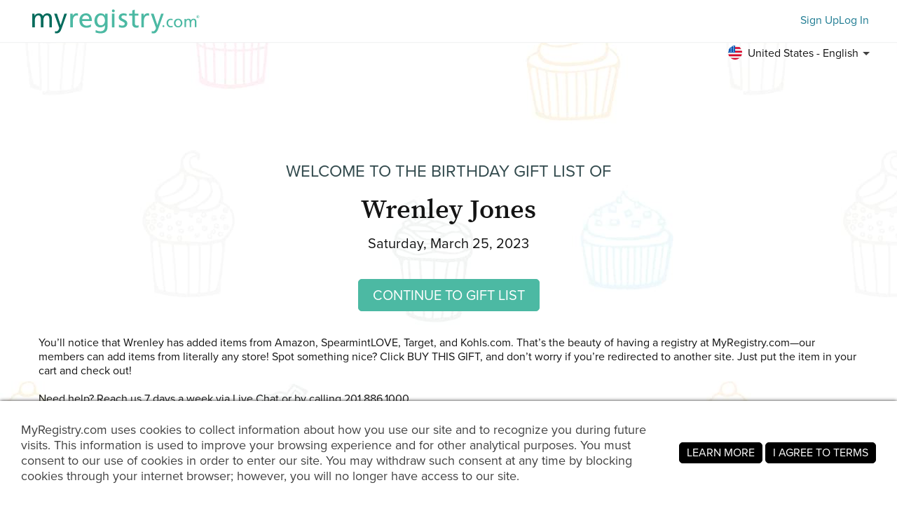

--- FILE ---
content_type: text/html; charset=utf-8
request_url: https://www.myregistry.com/wishlist/wrenley-jones-granbury-tx/3668034
body_size: 16191
content:


<!DOCTYPE html>
<html xmlns="http://www.w3.org/1999/xhtml" class="mr-culture-en-US" lang="en">
<head><title>
	Wrenley Jones's Birthday Gift List
</title><link rel="icon" type="image/png" sizes="16x16" href="/images/icons/favicons/favicon-16x16.png"><link rel="icon" type="image/png" sizes="32x32" href="/images/icons/favicons/favicon-32x32.png"><link rel="icon" type="image/png" sizes="192x192" href="/images/icons/favicons/favicon-192x192.png"><link rel="shortcut icon" href="/images/icons/favicons/favicon.ico"><meta name="theme-color" content="#ffffff"><link rel="canonical" href="https://www.myregistry.com/wishlist/wrenley-jones-granbury-tx/3668034"><meta http-equiv="X-UA-Compatible" content="IE=edge" /><meta name="viewport" content="width=device-width, initial-scale=1, maximum-scale=5" />
<!-- Google Tag Manager -->
<script>(function(w,d,s,l,i){w[l]=w[l]||[];w[l].push({'gtm.start':
new Date().getTime(),event:'gtm.js'});var f=d.getElementsByTagName(s)[0],
j=d.createElement(s),dl=l!='dataLayer'?'&l='+l:'';j.async=true;j.src=
'https://www.googletagmanager.com/gtm.js?id='+i+dl;f.parentNode.insertBefore(j,f);
})(window,document,'script','dataLayer','GTM-W6BQNRG');</script>
<!-- End Google Tag Manager -->

<script src="//c.webtrends-optimize.com/acs/accounts/4737b5e4-dab7-4b73-bec4-4b6f2ca364be/js/wt.js"></script>

    <script type="text/javascript" src="/JavaScriptResourceHandler.ashx?culture=en-US&version=202601290319120264"></script>
    <script src="/ScriptSet/SwdJqueryScripts.js?version=202601290035356179"></script><script src="/ScriptSet/SwdScripts.js?version=202601290035356179"></script><link href="/StyleSet/SwdStyles.css?version=202601290319120264" rel="stylesheet" type="text/css" />
    <script type="application/ld+json">
        {
  "@context": "https://schema.org",
  "@type": "CollectionPage",
  "name": "Wrenley Jones' Gift List",
  "url": "https://www.myregistry.com/wishlist/wrenley-jones-granbury-tx/3668034",
  "audience": {
    "@type": "PeopleAudience",
    "audienceType": [
      "Public"
    ]
  },
  "creator": {
    "@type": "Person",
    "name": "Wrenley Jones",
    "address": {
      "@type": "PostalAddress",
      "addressLocality": "Granbury",
      "addressRegion": "TX"
    }
  },
  "mainEntity": {
    "@type": "ItemList",
    "name": "Wrenley's Gift List",
    "identifier": "3668034",
    "itemListElement": [
      {
        "@type": "ListItem",
        "position": 1,
        "item": {
          "@type": "Demand",
          "name": "Green Baby 3-Piece Floral Little Short Set | carters.com",
          "url": "https://www.myregistry.com/Visitors/Giftlist/PurchaseAssistant.aspx?registryId=3668034&giftid=115525661",
          "eligibleQuantity": {
            "@type": "QuantitativeValue",
            "maxValue": 1,
            "value": 0,
            "unitText": "unit"
          },
          "itemOffered": {
            "@type": "Product",
            "name": "Green Baby 3-Piece Floral Little Short Set | carters.com",
            "offers": {
              "@type": "Offer",
              "seller": {
                "@type": "OnlineStore",
                "name": "Carter’s"
              },
              "price": 24.00,
              "priceCurrency": "USD",
              "url": "https://www.myregistry.com/GetLink.ashx?giftId=115525661&mr_apsa=1",
              "availability": "https://schema.org/InStock"
            },
            "image": "https://stmr.blob.core.windows.net/users/ids3690k/3698714/GiftImages/2e817f40-6987-4165-80b2-31626e59ed70_Large.jpg",
            "size": "18m"
          }
        }
      },
      {
        "@type": "ListItem",
        "position": 2,
        "item": {
          "@type": "Demand",
          "name": "Pink Baby Hilary Duff Rays And Rainbows Crinkle Gauze Tank | carters.com",
          "url": "https://www.myregistry.com/Visitors/Giftlist/PurchaseAssistant.aspx?registryId=3668034&giftid=115525597",
          "eligibleQuantity": {
            "@type": "QuantitativeValue",
            "maxValue": 1,
            "value": 0,
            "unitText": "unit"
          },
          "itemOffered": {
            "@type": "Product",
            "name": "Pink Baby Hilary Duff Rays And Rainbows Crinkle Gauze Tank | carters.com",
            "offers": {
              "@type": "Offer",
              "seller": {
                "@type": "OnlineStore",
                "name": "Carter’s"
              },
              "price": 12.00,
              "priceCurrency": "USD",
              "url": "https://www.myregistry.com/GetLink.ashx?giftId=115525597&mr_apsa=1",
              "availability": "https://schema.org/InStock"
            },
            "image": "https://stmr.blob.core.windows.net/users/ids3690k/3698714/GiftImages/72458a7d-cd5c-4e51-996f-26c984076805_Large.jpg",
            "size": "18"
          }
        }
      },
      {
        "@type": "ListItem",
        "position": 3,
        "item": {
          "@type": "Demand",
          "name": "Pink Baby Hilary Duff Rays And Rainbows Crinkle Gauze Dress | carters.com",
          "url": "https://www.myregistry.com/Visitors/Giftlist/PurchaseAssistant.aspx?registryId=3668034&giftid=115525482",
          "eligibleQuantity": {
            "@type": "QuantitativeValue",
            "maxValue": 1,
            "value": 0,
            "unitText": "unit"
          },
          "itemOffered": {
            "@type": "Product",
            "name": "Pink Baby Hilary Duff Rays And Rainbows Crinkle Gauze Dress | carters.com",
            "offers": {
              "@type": "Offer",
              "seller": {
                "@type": "OnlineStore",
                "name": "Carter’s"
              },
              "price": 20.00,
              "priceCurrency": "USD",
              "url": "https://www.myregistry.com/GetLink.ashx?giftId=115525482&mr_apsa=1",
              "availability": "https://schema.org/InStock"
            },
            "image": "https://stmr.blob.core.windows.net/users/ids3690k/3698714/GiftImages/ba15c5cc-7ecf-448d-a55c-52b132f6691b_Large.jpg",
            "size": "18M"
          }
        }
      },
      {
        "@type": "ListItem",
        "position": 4,
        "item": {
          "@type": "Demand",
          "name": "Pink Baby Hilary Duff Rays And Rainbows Ruffle 1-Piece Rashguard | carters.com",
          "url": "https://www.myregistry.com/Visitors/Giftlist/PurchaseAssistant.aspx?registryId=3668034&giftid=115525438",
          "eligibleQuantity": {
            "@type": "QuantitativeValue",
            "maxValue": 1,
            "value": 0,
            "unitText": "unit"
          },
          "itemOffered": {
            "@type": "Product",
            "name": "Pink Baby Hilary Duff Rays And Rainbows Ruffle 1-Piece Rashguard | carters.com",
            "offers": {
              "@type": "Offer",
              "seller": {
                "@type": "OnlineStore",
                "name": "Carter’s"
              },
              "price": 22.00,
              "priceCurrency": "USD",
              "url": "https://www.myregistry.com/GetLink.ashx?giftId=115525438&mr_apsa=1",
              "availability": "https://schema.org/InStock"
            },
            "image": "https://stmr.blob.core.windows.net/users/ids3690k/3698714/GiftImages/04a75b27-390f-44f0-b5a0-803e93c78e32_Large.jpg",
            "size": "18M"
          }
        }
      },
      {
        "@type": "ListItem",
        "position": 5,
        "item": {
          "@type": "Demand",
          "name": "Pink/Orange/Yellow Baby Flutter Crinkle Jersey Dress | carters.com",
          "url": "https://www.myregistry.com/Visitors/Giftlist/PurchaseAssistant.aspx?registryId=3668034&giftid=115525361",
          "eligibleQuantity": {
            "@type": "QuantitativeValue",
            "maxValue": 1,
            "value": 0,
            "unitText": "unit"
          },
          "itemOffered": {
            "@type": "Product",
            "name": "Pink/Orange/Yellow Baby Flutter Crinkle Jersey Dress | carters.com",
            "offers": {
              "@type": "Offer",
              "seller": {
                "@type": "OnlineStore",
                "name": "Carter’s"
              },
              "price": 20.00,
              "priceCurrency": "USD",
              "url": "https://www.myregistry.com/GetLink.ashx?giftId=115525361&mr_apsa=1",
              "availability": "https://schema.org/InStock"
            },
            "image": "https://stmr.blob.core.windows.net/users/ids3690k/3698714/GiftImages/2e0419af-67b0-4655-8303-8eeb913a0109_Large.jpg",
            "size": "18M"
          }
        }
      },
      {
        "@type": "ListItem",
        "position": 6,
        "item": {
          "@type": "Demand",
          "name": "Amazon Wish List Link: Click to view 💖✌🏻",
          "url": "https://www.myregistry.com/Visitors/Giftlist/PurchaseAssistant.aspx?registryId=3668034&giftid=114335502",
          "eligibleQuantity": {
            "@type": "QuantitativeValue",
            "maxValue": 1,
            "value": 0,
            "unitText": "unit"
          },
          "itemOffered": {
            "@type": "Product",
            "name": "Amazon Wish List Link: Click to view 💖✌🏻",
            "offers": {
              "@type": "Offer",
              "seller": {
                "@type": "OnlineStore",
                "name": "Amazon"
              },
              "price": 1.00,
              "priceCurrency": "USD",
              "url": "https://www.myregistry.com/GetLink.ashx?giftId=114335502&mr_apsa=1",
              "availability": "https://schema.org/InStock"
            },
            "image": "https://stmr.blob.core.windows.net/users/ids3690k/3698714/GiftImages/484ce339-a781-4f42-bc64-c0bdef9c7693_Large.jpg"
          }
        }
      },
      {
        "@type": "ListItem",
        "position": 7,
        "item": {
          "@type": "Demand",
          "name": "Eco-Kids Food Safe Finger Paint Mix | Ten Little Baby & Kids' Toys",
          "url": "https://www.myregistry.com/Visitors/Giftlist/PurchaseAssistant.aspx?registryId=3668034&giftid=114758015",
          "eligibleQuantity": {
            "@type": "QuantitativeValue",
            "maxValue": 1,
            "value": 0,
            "unitText": "unit"
          },
          "itemOffered": {
            "@type": "Product",
            "name": "Eco-Kids Food Safe Finger Paint Mix | Ten Little Baby & Kids' Toys",
            "offers": {
              "@type": "Offer",
              "seller": {
                "@type": "OnlineStore",
                "name": "tenlittle.com"
              },
              "price": 18.99,
              "priceCurrency": "USD",
              "url": "https://www.myregistry.com/GetLink.ashx?giftId=114758015&mr_apsa=1",
              "availability": "https://schema.org/InStock"
            },
            "image": "https://stmr.blob.core.windows.net/users/ids3690k/3698714/GiftImages/53dacedf-048f-4499-9cad-3e8fe2b294ab_Large.jpg"
          }
        }
      },
      {
        "@type": "ListItem",
        "position": 8,
        "item": {
          "@type": "Demand",
          "name": "Amazon.com: GOGOSO Brown Ball Pit Balls for Toddlers 1-3, Pack of 100pcs Phthalate Free BPA Free Non-Toxic 2.2-Inch Crush Proof Play Balls Play Tent P",
          "url": "https://www.myregistry.com/Visitors/Giftlist/PurchaseAssistant.aspx?registryId=3668034&giftid=114561759",
          "eligibleQuantity": {
            "@type": "QuantitativeValue",
            "maxValue": 1,
            "value": 0,
            "unitText": "unit"
          },
          "itemOffered": {
            "@type": "Product",
            "name": "Amazon.com: GOGOSO Brown Ball Pit Balls for Toddlers 1-3, Pack of 100pcs Phthalate Free BPA Free Non-Toxic 2.2-Inch Crush Proof Play Balls Play Tent P",
            "offers": {
              "@type": "Offer",
              "seller": {
                "@type": "OnlineStore",
                "name": "Amazon"
              },
              "price": 22.89,
              "priceCurrency": "USD",
              "url": "https://www.myregistry.com/GetLink.ashx?giftId=114561759&mr_apsa=1",
              "availability": "https://schema.org/InStock"
            },
            "image": "https://stmr.blob.core.windows.net/users/ids3690k/3698714/GiftImages/c84a051b-ba39-4756-90a6-7fb30ba011b4_Large.jpg"
          }
        }
      },
      {
        "@type": "ListItem",
        "position": 9,
        "item": {
          "@type": "Demand",
          "name": "Baby Pool: Ball Pit ",
          "url": "https://www.myregistry.com/Visitors/Giftlist/PurchaseAssistant.aspx?registryId=3668034&giftid=114337031",
          "eligibleQuantity": {
            "@type": "QuantitativeValue",
            "maxValue": 1,
            "value": 0,
            "unitText": "unit"
          },
          "itemOffered": {
            "@type": "Product",
            "name": "Baby Pool: Ball Pit ",
            "offers": {
              "@type": "Offer",
              "seller": {
                "@type": "OnlineStore",
                "name": "garboandfriends.com"
              },
              "price": 58.00,
              "priceCurrency": "USD",
              "url": "https://www.myregistry.com/GetLink.ashx?giftId=114337031&mr_apsa=1",
              "availability": "https://schema.org/InStock"
            },
            "image": "https://stmr.blob.core.windows.net/users/ids3690k/3698714/GiftImages/991c09aa-897f-4ccb-b43c-97db4bec6fda_Large.jpg"
          }
        }
      },
      {
        "@type": "ListItem",
        "position": 10,
        "item": {
          "@type": "Demand",
          "name": "Luxury Play Kitchen | Little things matter here in Tiny Land",
          "url": "https://www.myregistry.com/Visitors/Giftlist/PurchaseAssistant.aspx?registryId=3668034&giftid=114661544",
          "eligibleQuantity": {
            "@type": "QuantitativeValue",
            "maxValue": 1,
            "value": 0,
            "unitText": "unit"
          },
          "itemOffered": {
            "@type": "Product",
            "name": "Luxury Play Kitchen | Little things matter here in Tiny Land",
            "offers": {
              "@type": "Offer",
              "seller": {
                "@type": "OnlineStore",
                "name": "tinylandus.com"
              },
              "price": 249.00,
              "priceCurrency": "USD",
              "url": "https://www.myregistry.com/GetLink.ashx?giftId=114661544&mr_apsa=1",
              "availability": "https://schema.org/InStock"
            },
            "image": "https://stmr.blob.core.windows.net/users/ids3690k/3698714/GiftImages/ffbd6a87-d6c0-43cd-bb87-4f239e2a0490_Large.jpg"
          }
        }
      },
      {
        "@type": "ListItem",
        "position": 11,
        "item": {
          "@type": "Demand",
          "name": "Amazon.com: Premium 3-Layer Knit Sleep BagEden\" by Copper Pearl : Everything Else",
          "url": "https://www.myregistry.com/Visitors/Giftlist/PurchaseAssistant.aspx?registryId=3668034&giftid=114335460",
          "eligibleQuantity": {
            "@type": "QuantitativeValue",
            "maxValue": 1,
            "value": 1,
            "unitText": "unit"
          },
          "itemOffered": {
            "@type": "Product",
            "name": "Amazon.com: Premium 3-Layer Knit Sleep BagEden\" by Copper Pearl : Everything Else",
            "offers": {
              "@type": "Offer",
              "seller": {
                "@type": "OnlineStore",
                "name": "Amazon"
              },
              "price": 44.95,
              "priceCurrency": "USD",
              "url": "https://www.myregistry.com/GetLink.ashx?giftId=114335460&mr_apsa=1",
              "availability": "https://schema.org/InStock"
            },
            "image": "https://stmr.blob.core.windows.net/users/ids3690k/3698714/GiftImages/94a30202-10ae-4eea-807b-86a0bd5a05ac_Large.jpg",
            "size": "12-18 months"
          }
        }
      },
      {
        "@type": "ListItem",
        "position": 12,
        "item": {
          "@type": "Demand",
          "name": "Sleep Bag - Hunnie – Copper Pearl",
          "url": "https://www.myregistry.com/Visitors/Giftlist/PurchaseAssistant.aspx?registryId=3668034&giftid=114340401",
          "eligibleQuantity": {
            "@type": "QuantitativeValue",
            "maxValue": 1,
            "value": 0,
            "unitText": "unit"
          },
          "itemOffered": {
            "@type": "Product",
            "name": "Sleep Bag - Hunnie – Copper Pearl",
            "offers": {
              "@type": "Offer",
              "seller": {
                "@type": "OnlineStore",
                "name": "copperpearl.com"
              },
              "price": 44.95,
              "priceCurrency": "USD",
              "url": "https://www.myregistry.com/GetLink.ashx?giftId=114340401&mr_apsa=1",
              "availability": "https://schema.org/InStock"
            },
            "image": "https://stmr.blob.core.windows.net/users/ids3690k/3698714/GiftImages/5a19b504-a514-465d-85a0-945d6b31126b_Large.jpg",
            "size": "12-18 months"
          }
        }
      },
      {
        "@type": "ListItem",
        "position": 13,
        "item": {
          "@type": "Demand",
          "name": "Premium Knit Fitted Crib Sheet - Eden – Copper Pearl",
          "url": "https://www.myregistry.com/Visitors/Giftlist/PurchaseAssistant.aspx?registryId=3668034&giftid=114340490",
          "eligibleQuantity": {
            "@type": "QuantitativeValue",
            "maxValue": 1,
            "value": 0,
            "unitText": "unit"
          },
          "itemOffered": {
            "@type": "Product",
            "name": "Premium Knit Fitted Crib Sheet - Eden – Copper Pearl",
            "offers": {
              "@type": "Offer",
              "seller": {
                "@type": "OnlineStore",
                "name": "copperpearl.com"
              },
              "price": 39.95,
              "priceCurrency": "USD",
              "url": "https://www.myregistry.com/GetLink.ashx?giftId=114340490&mr_apsa=1",
              "availability": "https://schema.org/InStock"
            },
            "image": "https://stmr.blob.core.windows.net/users/ids3690k/3698714/GiftImages/f88b13f9-1165-4176-8433-20ea22bb2509_Large.jpg"
          }
        }
      },
      {
        "@type": "ListItem",
        "position": 14,
        "item": {
          "@type": "Demand",
          "name": "Custom Toy Box - Etsy\n",
          "url": "https://www.myregistry.com/Visitors/Giftlist/PurchaseAssistant.aspx?registryId=3668034&giftid=114564825",
          "eligibleQuantity": {
            "@type": "QuantitativeValue",
            "maxValue": 1,
            "value": 0,
            "unitText": "unit"
          },
          "itemOffered": {
            "@type": "Product",
            "name": "Custom Toy Box - Etsy\n",
            "offers": {
              "@type": "Offer",
              "seller": {
                "@type": "OnlineStore",
                "name": "Etsy"
              },
              "price": 110.33,
              "priceCurrency": "USD",
              "url": "https://www.myregistry.com/GetLink.ashx?giftId=114564825&mr_apsa=1",
              "availability": "https://schema.org/InStock"
            },
            "image": "https://i.etsystatic.com/7442508/r/il/95503b/4149728426/il_794xN.4149728426_a0on.jpg",
            "size": "80CM "
          }
        }
      },
      {
        "@type": "ListItem",
        "position": 15,
        "item": {
          "@type": "Demand",
          "name": "Mama's Girl Checkered Onesie – Saved by Grace Co.",
          "url": "https://www.myregistry.com/Visitors/Giftlist/PurchaseAssistant.aspx?registryId=3668034&giftid=114562017",
          "eligibleQuantity": {
            "@type": "QuantitativeValue",
            "maxValue": 1,
            "value": 0,
            "unitText": "unit"
          },
          "itemOffered": {
            "@type": "Product",
            "name": "Mama's Girl Checkered Onesie – Saved by Grace Co.",
            "offers": {
              "@type": "Offer",
              "seller": {
                "@type": "OnlineStore",
                "name": "savedbygraceco.com"
              },
              "price": 22.00,
              "priceCurrency": "USD",
              "url": "https://www.myregistry.com/GetLink.ashx?giftId=114562017&mr_apsa=1",
              "availability": "https://schema.org/InStock"
            },
            "image": "https://stmr.blob.core.windows.net/users/ids3690k/3698714/GiftImages/8073e7fd-86d0-4117-b077-f5d1d75fb825_Large.jpg",
            "size": "12-18"
          }
        }
      },
      {
        "@type": "ListItem",
        "position": 16,
        "item": {
          "@type": "Demand",
          "name": "My Mama Needs Coffee   Jesus Tee – Saved by Grace Co.",
          "url": "https://www.myregistry.com/Visitors/Giftlist/PurchaseAssistant.aspx?registryId=3668034&giftid=114561870",
          "eligibleQuantity": {
            "@type": "QuantitativeValue",
            "maxValue": 1,
            "value": 0,
            "unitText": "unit"
          },
          "itemOffered": {
            "@type": "Product",
            "name": "My Mama Needs Coffee   Jesus Tee – Saved by Grace Co.",
            "offers": {
              "@type": "Offer",
              "seller": {
                "@type": "OnlineStore",
                "name": "savedbygraceco.com"
              },
              "price": 22.00,
              "priceCurrency": "USD",
              "url": "https://www.myregistry.com/GetLink.ashx?giftId=114561870&mr_apsa=1",
              "availability": "https://schema.org/InStock"
            },
            "image": "https://stmr.blob.core.windows.net/users/ids3690k/3698714/GiftImages/494b6c21-cf60-4065-8b70-e144312897a6_Large.jpg",
            "size": "12-18 Black "
          }
        }
      },
      {
        "@type": "ListItem",
        "position": 17,
        "item": {
          "@type": "Demand",
          "name": "Binky Clips - Eden – Copper Pearl",
          "url": "https://www.myregistry.com/Visitors/Giftlist/PurchaseAssistant.aspx?registryId=3668034&giftid=114340537",
          "eligibleQuantity": {
            "@type": "QuantitativeValue",
            "maxValue": 1,
            "value": 0,
            "unitText": "unit"
          },
          "itemOffered": {
            "@type": "Product",
            "name": "Binky Clips - Eden – Copper Pearl",
            "offers": {
              "@type": "Offer",
              "seller": {
                "@type": "OnlineStore",
                "name": "copperpearl.com"
              },
              "price": 16.95,
              "priceCurrency": "USD",
              "url": "https://www.myregistry.com/GetLink.ashx?giftId=114340537&mr_apsa=1",
              "availability": "https://schema.org/InStock"
            },
            "image": "https://stmr.blob.core.windows.net/users/ids3690k/3698714/GiftImages/5694d0db-29e3-41f9-a84f-a9fdb2a4e80e_Large.jpg"
          }
        }
      },
      {
        "@type": "ListItem",
        "position": 18,
        "item": {
          "@type": "Demand",
          "name": "Libby Striped Set – Boho Baby Clothes",
          "url": "https://www.myregistry.com/Visitors/Giftlist/PurchaseAssistant.aspx?registryId=3668034&giftid=114561674",
          "eligibleQuantity": {
            "@type": "QuantitativeValue",
            "maxValue": 1,
            "value": 0,
            "unitText": "unit"
          },
          "itemOffered": {
            "@type": "Product",
            "name": "Libby Striped Set – Boho Baby Clothes",
            "offers": {
              "@type": "Offer",
              "seller": {
                "@type": "OnlineStore",
                "name": "bohobabyclothes.com"
              },
              "price": 20.80,
              "priceCurrency": "USD",
              "url": "https://www.myregistry.com/GetLink.ashx?giftId=114561674&mr_apsa=1",
              "availability": "https://schema.org/InStock"
            },
            "image": "https://cdn.shopify.com/s/files/1/0532/4259/3474/products/product-image-1974841982_1024x1024@2x.jpg?v=1649095041",
            "size": "18M"
          }
        }
      },
      {
        "@type": "ListItem",
        "position": 19,
        "item": {
          "@type": "Demand",
          "name": "Victoria Denim Romper – Boho Baby Clothes",
          "url": "https://www.myregistry.com/Visitors/Giftlist/PurchaseAssistant.aspx?registryId=3668034&giftid=114561476",
          "eligibleQuantity": {
            "@type": "QuantitativeValue",
            "maxValue": 1,
            "value": 0,
            "unitText": "unit"
          },
          "itemOffered": {
            "@type": "Product",
            "name": "Victoria Denim Romper – Boho Baby Clothes",
            "offers": {
              "@type": "Offer",
              "seller": {
                "@type": "OnlineStore",
                "name": "bohobabyclothes.com"
              },
              "price": 20.80,
              "priceCurrency": "USD",
              "url": "https://www.myregistry.com/GetLink.ashx?giftId=114561476&mr_apsa=1",
              "availability": "https://schema.org/InStock"
            },
            "image": "https://stmr.blob.core.windows.net/users/ids3690k/3698714/GiftImages/d655fbcf-6cc4-4944-8b82-2c25a9d56a03_Large.jpg",
            "size": "12"
          }
        }
      },
      {
        "@type": "ListItem",
        "position": 20,
        "item": {
          "@type": "Demand",
          "name": "Zara Set – Boho Baby Clothes",
          "url": "https://www.myregistry.com/Visitors/Giftlist/PurchaseAssistant.aspx?registryId=3668034&giftid=114561370",
          "eligibleQuantity": {
            "@type": "QuantitativeValue",
            "maxValue": 1,
            "value": 0,
            "unitText": "unit"
          },
          "itemOffered": {
            "@type": "Product",
            "name": "Zara Set – Boho Baby Clothes",
            "offers": {
              "@type": "Offer",
              "seller": {
                "@type": "OnlineStore",
                "name": "bohobabyclothes.com"
              },
              "price": 20.00,
              "priceCurrency": "USD",
              "url": "https://www.myregistry.com/GetLink.ashx?giftId=114561370&mr_apsa=1",
              "availability": "https://schema.org/InStock"
            },
            "image": "https://stmr.blob.core.windows.net/users/ids3690k/3698714/GiftImages/a15190ae-73d9-437c-bfa5-f9a851ab9984_Large.jpg",
            "size": "18M"
          }
        }
      },
      {
        "@type": "ListItem",
        "position": 21,
        "item": {
          "@type": "Demand",
          "name": "Babe Set (More Colors) – Boho Baby Clothes",
          "url": "https://www.myregistry.com/Visitors/Giftlist/PurchaseAssistant.aspx?registryId=3668034&giftid=114560977",
          "eligibleQuantity": {
            "@type": "QuantitativeValue",
            "maxValue": 1,
            "value": 0,
            "unitText": "unit"
          },
          "itemOffered": {
            "@type": "Product",
            "name": "Babe Set (More Colors) – Boho Baby Clothes",
            "offers": {
              "@type": "Offer",
              "seller": {
                "@type": "OnlineStore",
                "name": "bohobabyclothes.com"
              },
              "price": 19.20,
              "priceCurrency": "USD",
              "url": "https://www.myregistry.com/GetLink.ashx?giftId=114560977&mr_apsa=1",
              "availability": "https://schema.org/InStock"
            },
            "image": "https://stmr.blob.core.windows.net/users/ids3690k/3698714/GiftImages/6b5cc0b9-d0f0-4ae2-bacc-7efdc761e21d_Large.jpg",
            "size": "18M "
          }
        }
      },
      {
        "@type": "ListItem",
        "position": 22,
        "item": {
          "@type": "Demand",
          "name": "Be The Good Set – Boho Baby Clothes",
          "url": "https://www.myregistry.com/Visitors/Giftlist/PurchaseAssistant.aspx?registryId=3668034&giftid=114560523",
          "eligibleQuantity": {
            "@type": "QuantitativeValue",
            "maxValue": 1,
            "value": 0,
            "unitText": "unit"
          },
          "itemOffered": {
            "@type": "Product",
            "name": "Be The Good Set – Boho Baby Clothes",
            "offers": {
              "@type": "Offer",
              "seller": {
                "@type": "OnlineStore",
                "name": "bohobabyclothes.com"
              },
              "price": 19.20,
              "priceCurrency": "USD",
              "url": "https://www.myregistry.com/GetLink.ashx?giftId=114560523&mr_apsa=1",
              "availability": "https://schema.org/InStock"
            },
            "image": "https://stmr.blob.core.windows.net/users/ids3690k/3698714/GiftImages/bdad3773-b096-4e79-8ebb-73f19fc551f4_Large.jpg",
            "size": "18M"
          }
        }
      },
      {
        "@type": "ListItem",
        "position": 23,
        "item": {
          "@type": "Demand",
          "name": "Girls Summer Bloomers   Headband – Boho Baby Clothes",
          "url": "https://www.myregistry.com/Visitors/Giftlist/PurchaseAssistant.aspx?registryId=3668034&giftid=114560375",
          "eligibleQuantity": {
            "@type": "QuantitativeValue",
            "maxValue": 1,
            "value": 0,
            "unitText": "unit"
          },
          "itemOffered": {
            "@type": "Product",
            "name": "Girls Summer Bloomers   Headband – Boho Baby Clothes",
            "offers": {
              "@type": "Offer",
              "seller": {
                "@type": "OnlineStore",
                "name": "bohobabyclothes.com"
              },
              "price": 14.40,
              "priceCurrency": "USD",
              "url": "https://www.myregistry.com/GetLink.ashx?giftId=114560375&mr_apsa=1",
              "availability": "https://schema.org/InStock"
            },
            "image": "https://stmr.blob.core.windows.net/users/ids3690k/3698714/GiftImages/3f9b6517-3779-4206-a1e0-ee069ad77cf3_Large.jpg",
            "size": "18M"
          }
        }
      },
      {
        "@type": "ListItem",
        "position": 24,
        "item": {
          "@type": "Demand",
          "name": "Girls Summer Bloomers   Headband – Boho Baby Clothes",
          "url": "https://www.myregistry.com/Visitors/Giftlist/PurchaseAssistant.aspx?registryId=3668034&giftid=114560334",
          "eligibleQuantity": {
            "@type": "QuantitativeValue",
            "maxValue": 1,
            "value": 0,
            "unitText": "unit"
          },
          "itemOffered": {
            "@type": "Product",
            "name": "Girls Summer Bloomers   Headband – Boho Baby Clothes",
            "offers": {
              "@type": "Offer",
              "seller": {
                "@type": "OnlineStore",
                "name": "bohobabyclothes.com"
              },
              "price": 14.40,
              "priceCurrency": "USD",
              "url": "https://www.myregistry.com/GetLink.ashx?giftId=114560334&mr_apsa=1",
              "availability": "https://schema.org/InStock"
            },
            "image": "https://stmr.blob.core.windows.net/users/ids3690k/3698714/GiftImages/484482ab-8633-4675-8c97-623baa37337d_Large.jpg",
            "size": "18M"
          }
        }
      },
      {
        "@type": "ListItem",
        "position": 25,
        "item": {
          "@type": "Demand",
          "name": "Esme Romper (More Colors) – Boho Baby Clothes",
          "url": "https://www.myregistry.com/Visitors/Giftlist/PurchaseAssistant.aspx?registryId=3668034&giftid=114560299",
          "eligibleQuantity": {
            "@type": "QuantitativeValue",
            "maxValue": 1,
            "value": 0,
            "unitText": "unit"
          },
          "itemOffered": {
            "@type": "Product",
            "name": "Esme Romper (More Colors) – Boho Baby Clothes",
            "offers": {
              "@type": "Offer",
              "seller": {
                "@type": "OnlineStore",
                "name": "bohobabyclothes.com"
              },
              "price": 19.20,
              "priceCurrency": "USD",
              "url": "https://www.myregistry.com/GetLink.ashx?giftId=114560299&mr_apsa=1",
              "availability": "https://schema.org/InStock"
            },
            "image": "https://cdn.shopify.com/s/files/1/0532/4259/3474/products/product-image-1748949213_bdc4da17-ea83-49c6-870c-cb76b191fa6e_1024x1024@2x.jpg?v=1636047802",
            "size": "18M"
          }
        }
      },
      {
        "@type": "ListItem",
        "position": 26,
        "item": {
          "@type": "Demand",
          "name": "Baby Little Co. by Lauren Conrad Organic Henley Romper",
          "url": "https://www.myregistry.com/Visitors/Giftlist/PurchaseAssistant.aspx?registryId=3668034&giftid=114559704",
          "eligibleQuantity": {
            "@type": "QuantitativeValue",
            "maxValue": 1,
            "value": 0,
            "unitText": "unit"
          },
          "itemOffered": {
            "@type": "Product",
            "name": "Baby Little Co. by Lauren Conrad Organic Henley Romper",
            "offers": {
              "@type": "Offer",
              "seller": {
                "@type": "OnlineStore",
                "name": "Kohls.com"
              },
              "price": 12.75,
              "priceCurrency": "USD",
              "url": "https://www.myregistry.com/GetLink.ashx?giftId=114559704&mr_apsa=1",
              "availability": "https://schema.org/InStock"
            },
            "image": "https://media.kohlsimg.com/is/image/kohls/5835497_Golden_Yellow_Flower?wid=600&hei=600&op_sharpen=1",
            "size": "18 month"
          }
        }
      },
      {
        "@type": "ListItem",
        "position": 27,
        "item": {
          "@type": "Demand",
          "name": "Baby Little Co. by Lauren Conrad Organic Henley Romper",
          "url": "https://www.myregistry.com/Visitors/Giftlist/PurchaseAssistant.aspx?registryId=3668034&giftid=114559677",
          "eligibleQuantity": {
            "@type": "QuantitativeValue",
            "maxValue": 1,
            "value": 0,
            "unitText": "unit"
          },
          "itemOffered": {
            "@type": "Product",
            "name": "Baby Little Co. by Lauren Conrad Organic Henley Romper",
            "offers": {
              "@type": "Offer",
              "seller": {
                "@type": "OnlineStore",
                "name": "Kohls.com"
              },
              "price": 12.75,
              "priceCurrency": "USD",
              "url": "https://www.myregistry.com/GetLink.ashx?giftId=114559677&mr_apsa=1",
              "availability": "https://schema.org/InStock"
            },
            "image": "https://media.kohlsimg.com/is/image/kohls/5835497_Moss_Green_Daisy?wid=600&hei=600&op_sharpen=1",
            "size": "18 m "
          }
        }
      },
      {
        "@type": "ListItem",
        "position": 28,
        "item": {
          "@type": "Demand",
          "name": "Sunshine Romper   Bloomers Set – Boho Baby Clothes",
          "url": "https://www.myregistry.com/Visitors/Giftlist/PurchaseAssistant.aspx?registryId=3668034&giftid=114340859",
          "eligibleQuantity": {
            "@type": "QuantitativeValue",
            "maxValue": 1,
            "value": 0,
            "unitText": "unit"
          },
          "itemOffered": {
            "@type": "Product",
            "name": "Sunshine Romper   Bloomers Set – Boho Baby Clothes",
            "offers": {
              "@type": "Offer",
              "seller": {
                "@type": "OnlineStore",
                "name": "bohobabyclothes.com"
              },
              "price": 20.80,
              "priceCurrency": "USD",
              "url": "https://www.myregistry.com/GetLink.ashx?giftId=114340859&mr_apsa=1",
              "availability": "https://schema.org/InStock"
            },
            "image": "https://stmr.blob.core.windows.net/users/ids3690k/3698714/GiftImages/21f812e5-c053-40c0-9e2b-db81ba4eaaeb_Large.jpg",
            "size": "18 months "
          }
        }
      },
      {
        "@type": "ListItem",
        "position": 29,
        "item": {
          "@type": "Demand",
          "name": "Paisley Romper (More Colors) – Boho Baby Clothes",
          "url": "https://www.myregistry.com/Visitors/Giftlist/PurchaseAssistant.aspx?registryId=3668034&giftid=114344791",
          "eligibleQuantity": {
            "@type": "QuantitativeValue",
            "maxValue": 1,
            "value": 0,
            "unitText": "unit"
          },
          "itemOffered": {
            "@type": "Product",
            "name": "Paisley Romper (More Colors) – Boho Baby Clothes",
            "offers": {
              "@type": "Offer",
              "seller": {
                "@type": "OnlineStore",
                "name": "bohobabyclothes.com"
              },
              "price": 17.60,
              "priceCurrency": "USD",
              "url": "https://www.myregistry.com/GetLink.ashx?giftId=114344791&mr_apsa=1",
              "availability": "https://schema.org/InStock"
            },
            "image": "https://stmr.blob.core.windows.net/users/ids3690k/3698714/GiftImages/203bd17d-879e-49af-b8f8-bbb1d7ebf468_Large.jpg",
            "size": "18"
          }
        }
      },
      {
        "@type": "ListItem",
        "position": 30,
        "item": {
          "@type": "Demand",
          "name": "Giant Cabbage Busy Board Sensory Toys for Toddlers 2 3 4, Toddler Travel Activities Educational Toys, Montessori Toys for 2 3 4 Year Old Gilrs Boys Gi",
          "url": "https://www.myregistry.com/Visitors/Giftlist/PurchaseAssistant.aspx?registryId=3668034&giftid=114379472",
          "eligibleQuantity": {
            "@type": "QuantitativeValue",
            "maxValue": 1,
            "value": 1,
            "unitText": "unit"
          },
          "itemOffered": {
            "@type": "Product",
            "name": "Giant Cabbage Busy Board Sensory Toys for Toddlers 2 3 4, Toddler Travel Activities Educational Toys, Montessori Toys for 2 3 4 Year Old Gilrs Boys Gi",
            "offers": {
              "@type": "Offer",
              "seller": {
                "@type": "OnlineStore",
                "name": "Amazon"
              },
              "price": 19.99,
              "priceCurrency": "USD",
              "url": "https://www.myregistry.com/GetLink.ashx?giftId=114379472&mr_apsa=1",
              "availability": "https://schema.org/InStock"
            },
            "image": "https://stmr.blob.core.windows.net/users/ids3690k/3698714/GiftImages/9e6f8c66-7b58-47cc-9cf6-c7a8ede5b0b3_Large.jpg"
          }
        }
      },
      {
        "@type": "ListItem",
        "position": 31,
        "item": {
          "@type": "Demand",
          "name": "Grayson Collective Baby Girls' Gauze Bubble Dress - Red : Target",
          "url": "https://www.myregistry.com/Visitors/Giftlist/PurchaseAssistant.aspx?registryId=3668034&giftid=114379282",
          "eligibleQuantity": {
            "@type": "QuantitativeValue",
            "maxValue": 1,
            "value": 0,
            "unitText": "unit"
          },
          "itemOffered": {
            "@type": "Product",
            "name": "Grayson Collective Baby Girls' Gauze Bubble Dress - Red : Target",
            "offers": {
              "@type": "Offer",
              "seller": {
                "@type": "OnlineStore",
                "name": "Target"
              },
              "price": 13.60,
              "priceCurrency": "USD",
              "url": "https://www.myregistry.com/GetLink.ashx?giftId=114379282&mr_apsa=1",
              "availability": "https://schema.org/InStock"
            },
            "image": "https://stmr.blob.core.windows.net/users/ids3690k/3698714/GiftImages/a34344a6-7e80-4965-9093-4dae7d52a5b2_Large.jpg",
            "size": "18"
          }
        }
      },
      {
        "@type": "ListItem",
        "position": 32,
        "item": {
          "@type": "Demand",
          "name": "Carter's Just One You® Baby Girls' Floral Jumpsuit - Green : Target",
          "url": "https://www.myregistry.com/Visitors/Giftlist/PurchaseAssistant.aspx?registryId=3668034&giftid=114379247",
          "eligibleQuantity": {
            "@type": "QuantitativeValue",
            "maxValue": 1,
            "value": 0,
            "unitText": "unit"
          },
          "itemOffered": {
            "@type": "Product",
            "name": "Carter's Just One You® Baby Girls' Floral Jumpsuit - Green : Target",
            "offers": {
              "@type": "Offer",
              "seller": {
                "@type": "OnlineStore",
                "name": "Target"
              },
              "price": 11.00,
              "priceCurrency": "USD",
              "url": "https://www.myregistry.com/GetLink.ashx?giftId=114379247&mr_apsa=1",
              "availability": "https://schema.org/InStock"
            },
            "image": "https://stmr.blob.core.windows.net/users/ids3690k/3698714/GiftImages/9a0d1d5d-c3b2-4441-b89f-56e233bf4fba_Large.jpg",
            "size": "18M"
          }
        }
      },
      {
        "@type": "ListItem",
        "position": 33,
        "item": {
          "@type": "Demand",
          "name": "Grayson Collective Baby Girls' Gauze Ruffle Short Sleeve Top & Bottom Set - Yellow : Target",
          "url": "https://www.myregistry.com/Visitors/Giftlist/PurchaseAssistant.aspx?registryId=3668034&giftid=114379103",
          "eligibleQuantity": {
            "@type": "QuantitativeValue",
            "maxValue": 1,
            "value": 0,
            "unitText": "unit"
          },
          "itemOffered": {
            "@type": "Product",
            "name": "Grayson Collective Baby Girls' Gauze Ruffle Short Sleeve Top & Bottom Set - Yellow : Target",
            "offers": {
              "@type": "Offer",
              "seller": {
                "@type": "OnlineStore",
                "name": "Target"
              },
              "price": 16.00,
              "priceCurrency": "USD",
              "url": "https://www.myregistry.com/GetLink.ashx?giftId=114379103&mr_apsa=1",
              "availability": "https://schema.org/InStock"
            },
            "image": "https://stmr.blob.core.windows.net/users/ids3690k/3698714/GiftImages/8dcf3f22-7301-47dc-ab74-312fbf890bf5_Large.jpg",
            "size": "18 M"
          }
        }
      },
      {
        "@type": "ListItem",
        "position": 34,
        "item": {
          "@type": "Demand",
          "name": "Mama's Cowgirl Onesie – Rodeo Quincy",
          "url": "https://www.myregistry.com/Visitors/Giftlist/PurchaseAssistant.aspx?registryId=3668034&giftid=114348347",
          "eligibleQuantity": {
            "@type": "QuantitativeValue",
            "maxValue": 1,
            "value": 0,
            "unitText": "unit"
          },
          "itemOffered": {
            "@type": "Product",
            "name": "Mama's Cowgirl Onesie – Rodeo Quincy",
            "offers": {
              "@type": "Offer",
              "seller": {
                "@type": "OnlineStore",
                "name": "rodeoquincy.com"
              },
              "price": 25.00,
              "priceCurrency": "USD",
              "url": "https://www.myregistry.com/GetLink.ashx?giftId=114348347&mr_apsa=1",
              "availability": "https://schema.org/InStock"
            },
            "image": "https://stmr.blob.core.windows.net/users/ids3690k/3698714/GiftImages/bcc11781-de72-4244-bb58-ab72ff2688d6_Large.jpg",
            "size": "18"
          }
        }
      },
      {
        "@type": "ListItem",
        "position": 35,
        "item": {
          "@type": "Demand",
          "name": "Sleeveless Bodysuit, Rust – SpearmintLOVE",
          "url": "https://www.myregistry.com/Visitors/Giftlist/PurchaseAssistant.aspx?registryId=3668034&giftid=114348237",
          "eligibleQuantity": {
            "@type": "QuantitativeValue",
            "maxValue": 1,
            "value": 0,
            "unitText": "unit"
          },
          "itemOffered": {
            "@type": "Product",
            "name": "Sleeveless Bodysuit, Rust – SpearmintLOVE",
            "offers": {
              "@type": "Offer",
              "seller": {
                "@type": "OnlineStore",
                "name": "SpearmintLOVE"
              },
              "price": 19.00,
              "priceCurrency": "USD",
              "url": "https://www.myregistry.com/GetLink.ashx?giftId=114348237&mr_apsa=1",
              "availability": "https://schema.org/InStock"
            },
            "image": "https://stmr.blob.core.windows.net/users/ids3690k/3698714/GiftImages/46b8efc3-3b47-4645-8905-f155a9e4924f_Large.jpg",
            "size": "12-18"
          }
        }
      },
      {
        "@type": "ListItem",
        "position": 36,
        "item": {
          "@type": "Demand",
          "name": "Ruffle Bloomer, Rust Fern – SpearmintLOVE",
          "url": "https://www.myregistry.com/Visitors/Giftlist/PurchaseAssistant.aspx?registryId=3668034&giftid=114348107",
          "eligibleQuantity": {
            "@type": "QuantitativeValue",
            "maxValue": 1,
            "value": 0,
            "unitText": "unit"
          },
          "itemOffered": {
            "@type": "Product",
            "name": "Ruffle Bloomer, Rust Fern – SpearmintLOVE",
            "offers": {
              "@type": "Offer",
              "seller": {
                "@type": "OnlineStore",
                "name": "SpearmintLOVE"
              },
              "price": 19.00,
              "priceCurrency": "USD",
              "url": "https://www.myregistry.com/GetLink.ashx?giftId=114348107&mr_apsa=1",
              "availability": "https://schema.org/InStock"
            },
            "image": "https://stmr.blob.core.windows.net/users/ids3690k/3698714/GiftImages/e22dedb1-b275-4717-962e-3735b6e66507_Large.jpg",
            "size": "12-18"
          }
        }
      },
      {
        "@type": "ListItem",
        "position": 37,
        "item": {
          "@type": "Demand",
          "name": "Ruffle Zip Romper, Indigo Fern – SpearmintLOVE",
          "url": "https://www.myregistry.com/Visitors/Giftlist/PurchaseAssistant.aspx?registryId=3668034&giftid=114348162",
          "eligibleQuantity": {
            "@type": "QuantitativeValue",
            "maxValue": 1,
            "value": 0,
            "unitText": "unit"
          },
          "itemOffered": {
            "@type": "Product",
            "name": "Ruffle Zip Romper, Indigo Fern – SpearmintLOVE",
            "offers": {
              "@type": "Offer",
              "seller": {
                "@type": "OnlineStore",
                "name": "SpearmintLOVE"
              },
              "price": 32.00,
              "priceCurrency": "USD",
              "url": "https://www.myregistry.com/GetLink.ashx?giftId=114348162&mr_apsa=1",
              "availability": "https://schema.org/InStock"
            },
            "image": "https://stmr.blob.core.windows.net/users/ids3690k/3698714/GiftImages/d27a3e45-7907-4914-8651-f538793dc113_Large.jpg",
            "size": "12-18"
          }
        }
      },
      {
        "@type": "ListItem",
        "position": 38,
        "item": {
          "@type": "Demand",
          "name": "Sleeveless Bodysuit, Rust Fern – SpearmintLOVE",
          "url": "https://www.myregistry.com/Visitors/Giftlist/PurchaseAssistant.aspx?registryId=3668034&giftid=114348180",
          "eligibleQuantity": {
            "@type": "QuantitativeValue",
            "maxValue": 1,
            "value": 0,
            "unitText": "unit"
          },
          "itemOffered": {
            "@type": "Product",
            "name": "Sleeveless Bodysuit, Rust Fern – SpearmintLOVE",
            "offers": {
              "@type": "Offer",
              "seller": {
                "@type": "OnlineStore",
                "name": "SpearmintLOVE"
              },
              "price": 19.00,
              "priceCurrency": "USD",
              "url": "https://www.myregistry.com/GetLink.ashx?giftId=114348180&mr_apsa=1",
              "availability": "https://schema.org/InStock"
            },
            "image": "https://stmr.blob.core.windows.net/users/ids3690k/3698714/GiftImages/dfcb9592-6145-45fe-a212-c348618cd99f_Large.jpg",
            "size": "12-18"
          }
        }
      },
      {
        "@type": "ListItem",
        "position": 39,
        "item": {
          "@type": "Demand",
          "name": "Georgia Rose Waffle TWO PIECE – Gigi and Max",
          "url": "https://www.myregistry.com/Visitors/Giftlist/PurchaseAssistant.aspx?registryId=3668034&giftid=114347355",
          "eligibleQuantity": {
            "@type": "QuantitativeValue",
            "maxValue": 1,
            "value": 0,
            "unitText": "unit"
          },
          "itemOffered": {
            "@type": "Product",
            "name": "Georgia Rose Waffle TWO PIECE – Gigi and Max",
            "offers": {
              "@type": "Offer",
              "seller": {
                "@type": "OnlineStore",
                "name": "gigiandmax.com"
              },
              "price": 36.00,
              "priceCurrency": "USD",
              "url": "https://www.myregistry.com/GetLink.ashx?giftId=114347355&mr_apsa=1",
              "availability": "https://schema.org/InStock"
            },
            "image": "https://stmr.blob.core.windows.net/users/ids3690k/3698714/GiftImages/92b0f8bc-0fb1-42ef-bf72-9b388c03ff62_Large.jpg",
            "size": "18"
          }
        }
      },
      {
        "@type": "ListItem",
        "position": 40,
        "item": {
          "@type": "Demand",
          "name": "Sunday's Daisy Convertible Zip Romper | Caden Lane",
          "url": "https://www.myregistry.com/Visitors/Giftlist/PurchaseAssistant.aspx?registryId=3668034&giftid=114347063",
          "eligibleQuantity": {
            "@type": "QuantitativeValue",
            "maxValue": 1,
            "value": 0,
            "unitText": "unit"
          },
          "itemOffered": {
            "@type": "Product",
            "name": "Sunday's Daisy Convertible Zip Romper | Caden Lane",
            "offers": {
              "@type": "Offer",
              "seller": {
                "@type": "OnlineStore",
                "name": "Caden Lane"
              },
              "price": 36.00,
              "priceCurrency": "USD",
              "url": "https://www.myregistry.com/GetLink.ashx?giftId=114347063&mr_apsa=1",
              "availability": "https://schema.org/InStock"
            },
            "image": "https://stmr.blob.core.windows.net/users/ids3690k/3698714/GiftImages/f1253aef-237c-4d96-84d2-618afb906476_Large.jpg",
            "size": "12-18"
          }
        }
      }
    ]
  }
}
    </script>
    <meta name="ROBOTS" content="NOARCHIVE" />
    
<!-- Open Graph Protocol Meta -->
<meta property="og:url" content="https://www.myregistry.com/wishlist/wrenley-jones-granbury-tx/3668034" />
<meta property='og:title' content="Shop Wrenley Jones' Birthday Gift List" />
<meta property="og:description" content="Find the perfect gift—no app download needed!" />    
<meta property='og:image' content='https://www.myregistry.com/Images/Visitors/mr-share-image-Giftlist.jpg' />    
<meta property="og:type" content="article" />
<!-- Twitter Deep Linking -->
<meta name="twitter:title" content="Shop Wrenley Jones' Birthday Gift List" />
<meta name="twitter:description" content="Find the perfect gift—no app download needed!" />
<meta name="twitter:url" content="https://www.myregistry.com/wishlist/wrenley-jones-granbury-tx/3668034" />
<meta name="twitter:image" content="https://www.myregistry.com/Images/Visitors/mr-share-image-Giftlist.jpg" />   
<meta name="twitter:card" content="summary_large_image" />
<meta name="twitter:site" content="@myregistry" />
<meta name="twitter:creator" content="@myregistry"/>

    
    
    

<!-- App Clip -->


    <link href="/Visitors/Styles/Welcome.min.css?version=202601290319120264" rel="stylesheet" type="text/css" />
    <script type="text/javascript" src="/Visitors/Scripts/VisitorClient.js?version=202601290035409459"></script>
    
    <style type="text/css">body{transition: none !important;background-color: #ffffff;background-image: url('/Visitors/Pages/Images/Wishlist/back/Wishlist-default_7.jpg');background-repeat: repeat;</style>
    <script type="text/javascript">
        $(document).ready(function () {
            VisitorClient.Initialize();
        });
    </script>
<meta name="description" content="Visit the Wish List of Wrenley Jones of Granbury, TX, at MyRegistry.com and celebrate their special occasion with them." /></head>
<body >
    <div id="PST_GlobalWrapper">
        <div id="PST_ContentWrapper">
            <header id="PST_TopWrapper">
                

<div id="SWD_Header" class="header-visitor no-bottom no-search">
    <div class="header-top white">
        <div class="menu-trigger" id="btnMenuMobile">
            <span></span>
            <span></span>
            <span></span>
        </div>
        <div class="box-left Lifestyle" id="TopLeftLogoTopMenu">
            <div id="main_logo" class="main_logo ">
                <a href="/">
                    <img class="mrlogo" src="/images/MRlogo_520_white.svg" alt="MyRegistry Logo" />
                </a>
            </div>
            
        </div>
        <div class="box-right">
            <div class="content-action">
                <form id="btnMemberFind" class="swd_inputtext-holder action-search">
                    <label for="memberSearch" hidden="hidden" aria-hidden="true">Find a Registry or Gift List</label>
                    <input type="search" id="memberSearch" data-action="find" class="swd_inputtext x-small pill search" placeholder="Find a Registry or Gift List" />
                    <a id="btnMemberSearch" role="button" href="javascript:void(0)" aria-label="Find a Registry or Gift List"></a>
                </form>
                <a class="action-item swd_text_button medium blue" id="btnMemberSignup" role="button" href="/Signup.aspx" data-action="signup">Sign Up</a>
                <a class="action-item swd_text_button medium blue" id="btnMemberLogin" role="button" href="/Login.aspx" data-action="login">Log In</a>
            </div>
        </div>
    </div>
    <div class="header-bottom">
        <nav>
            <div class="menu-container">
                <span class="mobile-background"></span>
                <ul class="menu-root">
                    <li class="sub-menu-parent menu-search" tabindex="0">
                        <a href="/search/">Find a Registry</a>
                    </li>

                    <li class="sub-menu-parent menu-wedding" tabindex="0">
                            <a href="https://www.myregistry.com/wedding-registry.aspx">Wedding</a>
                            <ul class="sub-menu">
                                <li><a href="https://guides.myregistry.com/wedding/what-is-a-universal-wedding-registry-2">What Is a Universal Wedding Registry?</a></li>
                                <li><a href="/signup/onboard_v2/?regType=0">Create a Wedding Registry</a></li>
                                <li><a href="https://guides.myregistry.com/wedding/">Wedding Guides</a></li>
                                <li><a href="/inspiration/wedding/">Wedding Gift Idea Boards</a></li>
                                <li><a href="/weddinggiftideas/">Popular Wedding Gifts</a></li>
                                <li><a href="/wedding-registry-checklist">Wedding Checklist</a></li>
                                <li><a href="/save-the-date/">Free Save the Date eCards</a></li>
                            </ul>
                        </li>
                    <li class="sub-menu-parent menu-baby" tabindex="0">
                        <a href="https://www.myregistry.com/baby-registry.aspx">Baby</a>
                        <ul class="sub-menu">
                            <li><a href="https://guides.myregistry.com/baby/what-is-a-universal-baby-registry">What Is a Universal Baby Registry?</a></li>
                            <li><a href="/signup/onboard_v2/?regType=1">Create a Baby Registry</a></li>
                            <li><a href="https://guides.myregistry.com/baby/">Baby Guides</a></li>
                            <li><a href="/inspiration/baby/">Baby Gift Idea Boards</a></li>
                            <li><a href="/baby-registry-gifts-live-feed/">Popular Baby Gifts</a></li>                            
                        </ul>
                    </li>
                    
                    <li class="sub-menu-parent menu-wishlist" tabindex="0">
                        <a href="https://www.myregistry.com/wish-list.aspx">Gift List</a>
                        <ul class="sub-menu">
                            <li><a href="/birthday-gift-list/">Create a Birthday Gift List</a></li>
                            <li><a href="/Graduation-Wish-List/">Create a Graduation Gift List</a></li>
                            <li><a href="/housewarming-registry.aspx">Create a Housewarming Gift List</a></li>
                            <li><a href="/wish-list/Signup.aspx">Create a Gift List for any Occasion</a></li>
                            <li><a href="/Info/Nonprofits-Organizations.aspx">Create an Org<span class='no-mobile'>anization</span>/Nonprofit Gift List</a></li>
                            <li><a href="https://guides.myregistry.com/gift-list/what-is-a-universal-gift-list">What Is a Universal Gift List?</a></li>
                        </ul>
                    </li>

                    <li class="sub-menu-parent menu-why" tabindex="0">
                        <a href="/?param=video" tabindex="0" role="button">Why MyRegistry?</a>
                        <ul class="sub-menu">
                            <li><a href="/?param=video" data-action="homevideo" tabindex="0" role="button">See How it Works</a></li>
                            <li><a href="https://www.myregistry.com/Reasons-We-Are-The-Best-Place-To-Register-And-Top-Registry/" tabindex="0" role="button">10 Reasons Why You’ll Love Us</a></li>
                        </ul>
                    </li>
                    <li class="sub-menu-parent menu-software" tabindex="0">
                        <a href="/gift-registry-software/" tabindex="0" role="button">MyRegistry for Commerce</a>
                        <ul class="sub-menu">
                            <li><a href="/gift-registry-software/" tabindex="0" role="button">About our Gift Registry Software</a></li>
                            <li><a href="/Partner-Connection/" tabindex="0" role="button">Partner Blog</a></li>                            
                            <li><a href="/merchants/login.aspx" tabindex="0" role="button">Partner Login</a></li>
                        </ul>
                    </li>
                </ul>
            </div>
        </nav>
        
        <div class="menu-lang">
           <div class="sub-menu-parent" tabindex="0">
                <a 
                    class="menu-lang-header" 
                    tabindex="0" 
                    role="button"
                    href="javascript:void(0)"
                    aria-label="Toggle the language menu" >
                    <span class="flag en-us"></span>
                    <span class="mobile-none">
                        United States - English
                    </span>
                </a>
                <ul class="sub-menu lang-menu">
                        <li class="langDropdown selected "><a class="swd_link black" href="/visitors/default.aspx?registryId=3668034&lang=en&cloc=us" rel="nofollow" >
                            <span class="flag en-us"></span> United States - English</a><span></span>
                        </li>
                        <li class="langDropdown  "><a class="swd_link black" href="/visitors/default.aspx?registryId=3668034&lang=es&cloc=us" rel="nofollow" >
                            <span class="flag es-us"></span> Estados Unidos - Español</a><span></span>
                        </li>
                        <li class="langDropdown  "><a class="swd_link black" href="/visitors/default.aspx?registryId=3668034&lang=en&cloc=ca" rel="nofollow" >
                            <span class="flag en-ca"></span> Canada - English</a><span></span>
                        </li>
                        <li class="langDropdown  "><a class="swd_link black" href="/visitors/default.aspx?registryId=3668034&lang=fr&cloc=ca" rel="nofollow" >
                            <span class="flag fr-ca"></span> Canada - Français</a><span></span>
                        </li>
                        <li class="langDropdown  "><a class="swd_link black" href="/visitors/default.aspx?registryId=3668034&lang=en&cloc=gb" rel="nofollow" >
                            <span class="flag en-gb"></span> United Kingdom - English</a><span></span>
                        </li>
                        <li class="langDropdown  "><a class="swd_link black" href="/visitors/default.aspx?registryId=3668034&lang=en&cloc=au" rel="nofollow" >
                            <span class="flag en-au"></span> Australia - English</a><span></span>
                        </li>
                        <li class="langDropdown  "><a class="swd_link black" href="/visitors/default.aspx?registryId=3668034&lang=en&cloc=za" rel="nofollow" >
                            <span class="flag en-za"></span> South Africa - English</a><span></span>
                        </li>
                        <li class="langDropdown  "><a class="swd_link black" href="/visitors/default.aspx?registryId=3668034&lang=en&cloc=in" rel="nofollow" >
                            <span class="flag en-in"></span> India - English</a><span></span>
                        </li>
                        <li class="langDropdown  "><a class="swd_link black" href="/visitors/default.aspx?registryId=3668034&lang=es&cloc=do">
                            <span class="flag es-do"></span> República Dominicana- Español</a><span></span>
                        </li>
                </ul>
            </div>
        </div>
        
    </div>
    <div class="header-chat">
        <div class="chat">
            

<script>
    function openLivechat() {
        window.fcWidget.open();
    }
  
    function initFreshChat() {

        var locale = LocalizationHelper.CurrentCulture();
        if (locale.indexOf('es') == 0) locale = 'es';
        else if (locale.indexOf('fr') == 0) locale = 'fr';
        else locale = 'en';
     
        window.fcWidget.init({
            token: "0dd99409-3895-4780-bf21-05338cd250b5",
            host: "https://wchat.freshchat.com",
            tags: ["universal"],
            faqTags: {
                tags: ['universal'],
                filterType: 'category'
            },
            locale: locale,
            "config": {
                "headerProperty": {
                    "hideChatButton": true
                },
                eagerLoad: true
            }
        });
        window.fcWidget.on("widget:opened", function (resp) {
            document.getElementById('openChatWidget').style.visibility = "hidden"
        });
        window.fcWidget.on("widget:closed", function (resp) {
            document.getElementById('openChatWidget').style.visibility = "visible"
        });

         
     }

    function initialize(i, t) { var e; i.getElementById(t) ? initFreshChat() : ((e = i.createElement("script")).id = t, e.async = !0, e.src = "https://wchat.freshchat.com/js/widget.js", e.onload = initFreshChat, i.head.appendChild(e)) } function initiateCall() { initialize(document, "freshchat-js-sdk") } window.addEventListener ? window.addEventListener("load", initiateCall, !1) : window.attachEvent("load", initiateCall, !1);

</script>

<div id="LP_DIV_2018" class="chatContainer">
    <div id="PST_Chat">
        
         
        <a href="tel:201-886-1000" aria-label="Customer Service" class="chat_link chat_phone plhChatPhone">
        </a>
        
        <a href="javascript:void(0)" role="button" aria-label="Open Live Chat" id="openChatWidget" class="chat_link" onClick="window.fcWidget.open();">
        </a>
    </div>
</div>

        </div>
    </div>
</div>


                
            </header>
            <main id="PST_MainWrapper">
                <div id='PST_GlobalCenterBannerContainer'>
                    
                </div>
                <div id="PST_GlobalVideoBannerContainer">
                    
                </div>
                <div id="PST_GlobalLeftBanner">
                    
                    
                </div>
                
    <div class="visitor_welcome  no-msg">
        <div class="mrw_visitorcontainer">            
            <div class="welcome_section">
                <div class="title_section">
                    <h2 class="title-sup pst_subtitle">Welcome to the <span class="title-sup-brak">Birthday Gift List of</span></h2>
                    <h1 class="title-text pst_title">
                        <span class="text-1">

                            <span>Wrenley Jones</span>
                        </span>
                    </h1>
                </div>

                <div class="info_section">
                    
                        <div class="info-item info-date">
                            <span class="text">Saturday, March 25, 2023</span>
                        </div>
                        
                </div>
                <div class="action_section">

                    <div class="action-button  ">
                        <a class="pst_button green large" rel="nofollow" href="/wishlist/wrenley-jones-granbury-tx/3668034/giftlist">CONTINUE TO GIFT LIST
                        </a>
                    </div>
                </div>
                
                <div class="desc_section">
                    
                    <div class="desc-store">
                        You’ll notice that Wrenley has added items from 
                        Amazon, SpearmintLOVE, Target, and Kohls.com. That’s the beauty of having a registry at MyRegistry.com—our members can add items from literally any store!
                        
                    </div>
                    
                    <div class="desc-buy">
                        Spot something nice? Click BUY THIS GIFT, and don’t worry if you’re redirected to another site. Just put the item in your cart and check out!
                        
                    </div>
                    
                      <div class="bottom_section">Need help? Reach us 7 days a week via Live Chat or by calling 201.886.1000 </div>
                </div>              
            </div>
        </div>
    </div>
    <input id="visitor_link" type="hidden" value="/wishlist/wrenley-jones-granbury-tx/3668034" />
    <input type="hidden" id="IsVisitorView" value="True" />
    <input type="hidden" id="hidRegistryId" value="3668034" />

                <div id="PST_GlobalRightBanner">
                    
                    
                </div>
            </main>
        </div>
        <div id="PST_BottomWrapper">
            

<div id="SWD_Footer" role="contentinfo">
    <div class="footer-container">
        <div class="box-left">
            <div class="content-menu">
                <div class="menu-group">
                    <div class="group-title">Company Info</div>
                    <div class="group-items" role="navigation" aria-label="Company Info">
                        <a role="link" href="/Info/AboutUs.aspx">About Us</a><hr />
                        <a role="link" target="_blank" href="https://guides.myregistry.com/wedding/"><span>Wedding Guides</span></a><hr />
                        <a role="link" target="_blank" href="https://guides.myregistry.com/baby/"><span>Baby Guides</span></a><hr />
                        <a role="link" target="_blank" href="https://guides.myregistry.com/gift-list/what-is-a-universal-gift-list"><span>What Is a Universal Gift List?</span></a><hr />
                        <a role="link" href="/Info/ContactUs.aspx">Contact Us</a><hr />
                        <a role="link" href="/Info/press.aspx">News and Press Releases</a><hr />
                        <a role="link" href="/Info/terms.aspx">Terms and Conditions</a><hr />
                        <a role="link" href="/Info/Privacy.aspx">Privacy Statement</a><hr />
                        <a role="link" href="/Info/Careers.aspx">Careers</a>
                    </div>
                </div>
                <div class="menu-group">
                    <div class="group-title">For Members</div>
                    <div class="group-items" role="navigation" aria-label="For Members">
                        <a role="link" href="https://customercare.myregistry.com/en/support/home">Customer Experience / FAQs</a><hr />
                        <a role="link" href="/Info/SmartPhoneApps/">Our Mobile Apps</a><hr />
                        <a role="link" href="/find-a-registry.aspx">Find A Registry</a><hr />
                        <a role="link" href="/Info/RegistryMembers.aspx">Members Directory</a><hr />
                        <a role="link" href="/Info/storeswelike.aspx/">Stores We Like</a><hr />
                        <a role="link" href="/Info/Add-To-MyRegistry-Button-Extension/Default.aspx">Our Browser Extension</a><hr />
                        <a role="link" href="/gift-exchange/">Gift Exchange</a>
                    </div>
                </div>
                <div class="menu-group">
                    <div class="group-title">Nonprofits/ Organizations</div>
                    <div class="group-items" role="navigation" aria-label="Nonprofits/ Organizations">
                        <a role="link" href="/info/Nonprofits-Organizations.aspx">Create a Gift List</a><hr />
                        <a role="link" href="https://guides.myregistry.com/nonprofit/maximize-nonprofit-giving-with-an-online-gift-list">Maximize Nonprofit Giving</a><hr />
                        <a role="link" href="/Info/OrganizationsMKT.aspx">Cash Gift Service</a><hr />
                        <a role="link" href="/Info/storeswelikeOrg.aspx/">Prescreened Retailers</a><hr />
                        <a role="link" href="https://customercare.myregistry.com/en/support/solutions/folders/48000658883">FAQs</a>                        
                    </div>
                </div>
                <div class="menu-group">
                    <div class="group-title">For Partners</div>
                    <div class="group-items" role="navigation" aria-label="For Partners">
                        <a role="link" href="/gift-registry-software/">Gift Registry Software</a><hr />                        
                        <a role="link" href="/Merchants/login.aspx">Partner Login</a><hr />
                        <a role="link" href="/Partner-Connection/">Partner Blog</a><hr />
                        <a role="link"  rel="nofollow" href="https://ui.awin.com/merchant-profile/88335" target="_blank">Affiliate Program</a><hr />
                        <a role="link" href="/Merchants/AdvertisewithUs.aspx">Advertise with Us</a><hr />
                        <a role="link" href="https://developers.myregistry.com">Developers</a>
                    </div>
                </div>
                <div class="menu-group">
                    <div class="group-title">International</div>
                    <div class="group-items" role="navigation" aria-label="International">
                        <a role="link" href="/australian-baby-registry.aspx">Australia Baby</a><hr />
                        <a role="link" href="/australian-wedding-registry.aspx">Australia Wedding</a><hr />
                        <a role="link" href="/canadian-baby-registry.aspx">Canada Baby</a><hr />
                        <a role="link" href="/canadian-wedding-registry.aspx">Canada Wedding</a><hr />
                        <a role="link" href="/indian-wedding-registry.aspx">India Wedding</a><hr />
                        <a role="link" href="/new-zealand-baby-registry.aspx">New Zealand Baby</a><hr />
                        <a role="link" href="/new-zealand-wedding-registry.aspx">New Zealand Wedding</a><hr />
                        <a role="link" href="/south-african-baby-registry.aspx">South Africa Baby</a><hr />
                        <a role="link" href="/south-african-wedding-registry.aspx">South Africa Wedding</a><hr />
                        <a role="link" href="/uk-baby-wish-list">UK Baby</a><hr />
                        <a role="link" href="/uk-wedding-gift-list">UK Wedding</a>
                    </div>
                </div>
            </div>
        </div>
        <div class="box-right">
            <div class="content-social">
                <div class="social-group app-links">
                    <div class="group-title">
                        <span class="show-on-mobile">Download the <br />MyRegistry.com<span>&nbsp;</span>App</span>
                        <span class="show-on-desktop">Scan to download the <br />MyRegistry.com<span>&nbsp;</span>App</span>
                    </div>
                    <div class="group-items" role="navigation" aria-label="Download the MyRegistry.com App">
                        <div class="footr-qr">
                            <img  src='/Images/app-qr-code-live.svg' alt='QR code to download the MyRegistry app' />
                        </div>
                        <a role="link" class="icon-app-store show-on-mobile" href="https://apps.apple.com/app/apple-store/id366525182?pt=320727&ct=MR-mobile-app-page&mt=8" target="_blank">
                                <span role="img" aria-label="MyRegistry App on Apple Store" class="swd_icon icon-app-store"></span>
                                <span class="notext">MyRegistry App on Apple Store</span>
                            </a>
                        <a role="link" class="icon-google-play show-on-mobile" href="https://play.google.com/store/apps/details?id=com.myregistry" target="_blank">
                            <span role="img" aria-label="MyRegistry App on Google Play Store" class="swd_icon icon-google-play"></span>
                            <span class="notext">MyRegistry App on Google Play Store</span>
                        </a>
                        <div class="icon-app-store not-clickable">
                            <span role="img" aria-label="MyRegistry App on Apple Store" class="swd_icon icon-app-store"></span>
                            <span class="notext">MyRegistry App on Apple Store</span>
                        </div>
                        <div class="icon-google-play not-clickable">
                            <span role="img" aria-label="MyRegistry App on Google Play Store" class="swd_icon icon-google-play"></span>
                            <span class="notext">MyRegistry App on Google Play Store</span>
                        </div>                        
                    </div>
                </div>
                <div class="social-group social-media">
                    <div class="group-title">Connect with Us</div>
                    <div class="group-items" role="navigation" aria-label="Connect with Us">
                        <a role="link" class="icon-instagram-holder" href="https://www.instagram.com/myregistry/?utm_source=website&utm_medium=instagram_popup" target="_blank">
                            <span role="img" aria-label="MyRegistry on Instagram" class="swd_icon icon-instagram"></span>
                            <span class="notext">MyRegistry on Instagram</span>
                        </a>
                        <a role="link" class="icon-facebook-holder" href="https://www.facebook.com/myregistryllc?utm_source=website&utm_medium=facebook_popup" target="_blank">
                            <span role="img" aria-label="MyRegistry on Facebook" class="swd_icon icon-facebook"></span>
                            <span class="notext">MyRegistry on Facebook</span>
                        </a>
                        <a role="link" class="icon-linkedin-holder" href="https://www.linkedin.com/company/myregistry.com?utm_source=website&utm_medium=linkedin_popup" target="_blank">
                            <span role="img" aria-label="MyRegistry on Linkedin" class="swd_icon icon-linkedin"></span>
                            <span class="notext">MyRegistry on Linkedin</span>
                        </a>                        
                        <a role="link" class="icon-pinterest-holder" href="https://www.pinterest.com/myregistryweddings/?utm_source=website&utm_medium=pinterest_popup" target="_blank">
                            <span role="img" aria-label="MyRegistry on Pinterest" class="swd_icon icon-pinterest"></span>
                            <span class="notext">MyRegistry on Pinterest</span>
                        </a>
                    </div>
                </div>
            </div>
        </div>
        <div class="content-copyright">
            &copy; 2026 All rights reserved - MyRegistry LLC&nbsp;&mdash;&nbsp;<a class="swd_link gray" href="/SiteMap/">Site Map</a>
        </div>
        
    </div>
</div>

        </div>
    </div>
    <div id="hiddenFields">
        <input id="RegistryType" type="hidden" value="" />
        <input id="IsNewUser" type="hidden" value="False" />
        <input id="TopMemberNav" type="hidden" value="undefined" />
        <input id="MarketingTags" type="hidden" value="" />
        <input id="GoogleAdsSettings" type="hidden" value='' />
    </div>
    <div id="mrExternalScripts">
        

<input id="panelManagerHidden" type="hidden" value="" />
<script>
    function PanelManager() {
        this.IsNewUser = $("#IsNewUser").val() || null;
        this.CurrentPanel = null;
        this.ShowPanel = function () {
            this.CurrentPanel = $("#panelManagerHidden").val();
            var isShowNewUser = false;
            var checkBeforeOpenPanel = null;

            if (this.CurrentPanel == "" || this.CurrentPanel == null || this.CurrentPanel == "null"
                || (!isShowNewUser && this.IsNewUser == "True")) {
                // do not show panel
            } else {
                var panel = JSON.parse(this.CurrentPanel);
                
                if (checkBeforeOpenPanel !=null && !checkBeforeOpenPanel()) return; // Skip panel if check is NOK
                PopupManager.ShowPopupPanel(panel.Id, panel.Path, panel.Params, null, null, null);
                
            }
        };
    }
    var panelManager = new PanelManager();
    panelManager.ShowPanel();
</script>

        <div id="fb-root"></div>
        
        
<script async src="https://www.googletagmanager.com/gtag/js?id=G-M8W8DX2XZQ"></script>
<script>
    // GA4
    window.dataLayer = window.dataLayer || [];
    function gtag() { dataLayer.push(arguments); }
    var GoogleTracking4 = {
        ConfigTag: 'G-M8W8DX2XZQ',
        Initialize: function () {
            gtag('js', new Date());
            gtag('config', 'G-M8W8DX2XZQ');
            
            GoogleTracking4.SetUserProperties();

            // Global Hook on Links (attribute=data-ga-evt)
            var links = document.querySelectorAll("a[data-ga-evt]")
            links.forEach(link => {
                link.addEventListener('click', (event) => {

                    var linkTarget = link.getAttribute("target");
                    var evtName = link.getAttribute("data-ga-evt");
                    if (!linkTarget || linkTarget == "_self") {
                        // Prevent the default link behavior (e.g., navigating to the URL)
                        event.preventDefault();
                        var linkHref = link.href;
                        GoogleTracking4.SendEventCallback(evtName, null, null, function () {
                            location.href = linkHref;
                        });
                    }
                    else {
                        GoogleTracking4.SendEvent(evtName);
                    }
                });
            });
        },
        SetUserProperties: function () {
            var uprops = {};
            var regtype = GoogleTracking4.GetRegistryType();
            if (regtype) uprops.regtype = regtype;

            gtag('set', 'user_properties', uprops);
        },
        GetRegistryType: function () {
            var result = null;
            try {
                var regtype = document.getElementById("RegistryType");
                if (regtype && regtype.type === "hidden") result = regtype.value;
            } finally {
                return result;
            }
        },
        AddConfig: function (additionalTracker, group) {
            gtag('config', additionalTracker, { groups: group });
        },
        SendEvent: function (eventName, property, group) {
            property = property || {}
            if (group) {
                property.send_to = group;
            }
            gtag('event', eventName, property);
        },
        SendEventCallback: function (eventName, property, group, callback) {
            property = property || {}
            if (group) {
                property.send_to = group;
            }
            if (callback && typeof (callback) != 'undefined') {
                property.event_callback = function (tag) { if (tag == GoogleTracking4.ConfigTag) callback(); };
                property.event_timeout = 1000;
            }
            gtag('event', eventName, property);
        }
    }; 
    
    // Global Object
    var GoogleTracking = GoogleTracking4;
    // Legacy function/props
    GoogleTracking.isEnabled = true;
    GoogleTracking.isAdBlocked = false;
    GoogleTracking.trackEvent = function (category, action, label, value, callback) {
        // Sending to GA4
        if (this.isEnabled && typeof (GoogleTracking4) != 'undefined') {
            var prop = { event_category: category };
            if (label && typeof (label) != 'undefined') prop.event_label = label;
            if (value && typeof (value) != 'undefined') prop.value = value;
            if (callback && typeof (callback) != 'undefined') {
                prop.event_callback = function (tag) { if (tag == GoogleTracking4.ConfigTag) callback(); };
                prop.event_timeout = 1000;
            }
            GoogleTracking4.SendEvent(action, prop);
        }
    };

    GoogleTracking4.Initialize();

</script>

        
<!--Google Publisher Tag BEGIN-->
<script type='text/javascript'>
    var googletag = googletag || {};
    googletag.cmd = googletag.cmd || [];
    googletag.mrenv = '';
    (function () {
        var gads = document.createElement('script');
        gads.async = true;
        gads.type = 'text/javascript';
        gads.src = 'https://securepubads.g.doubleclick.net/tag/js/gpt.js';
        var node = document.getElementsByTagName('script')[0];
        node.parentNode.insertBefore(gads, node);
    })();
</script>
<!-- Google Publisher Tag END-->

        

<script>
    (function (d) {
        var s = d.createElement("script");
        /* uncomment the following line to override default position*/
        /* s.setAttribute("data-position", 3);*/
        /* uncomment the following line to override default size (values: small, large)*/
        /* s.setAttribute("data-size", "small");*/
        /* uncomment the following line to override default language (e.g., fr, de, es, he, nl, etc.)*/
        /* s.setAttribute("data-language", "language");*/
        /* uncomment the following line to override color set via widget (e.g., #053f67)*/
        /* s.setAttribute("data-color", "#053e67");*/
        /* uncomment the following line to override type set via widget (1=person, 2=chair, 3=eye, 4=text)*/
        /* s.setAttribute("data-type", "1");*/
        /* s.setAttribute("data-statement_text:", "Our Accessibility Statement");*/
        /* s.setAttribute("data-statement_url", "http://www.example.com/accessibility")";*/
        /* uncomment the following line to override support on mobile devices*/
        /* s.setAttribute("data-mobile", true);*/
        /* uncomment the following line to set custom trigger action for accessibility menu*/
        /* s.setAttribute("data-trigger", "triggerId")*/
        s.setAttribute("data-account", "wx24hk5edy");
        s.setAttribute("src", "https://cdn.userway.org/widget.js");
        (d.body || d.head).appendChild(s);
    })(document)
</script>
     </div>
</body>
</html>
